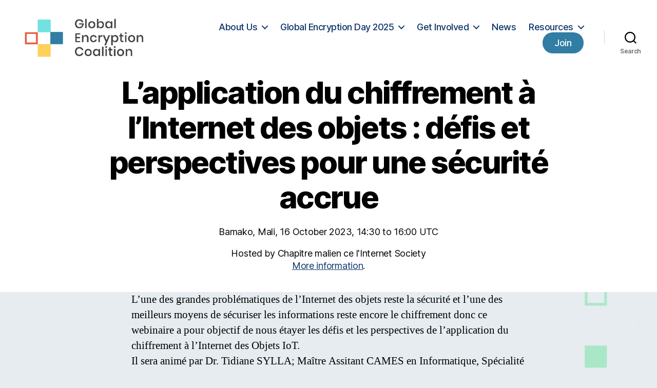

--- FILE ---
content_type: text/html; charset=UTF-8
request_url: https://www.globalencryption.org/2023/10/lapplication-du-chiffrement-a-linternet-des-objets-defis-et-perspectives-pour-une-securite-accrue/
body_size: 15261
content:
<!DOCTYPE html>

<html class="no-js" lang="en-US">

	<head>

		<meta charset="UTF-8">
		<meta name="viewport" content="width=device-width, initial-scale=1.0">

		<link rel="profile" href="https://gmpg.org/xfn/11">

		<meta name='robots' content='index, follow, max-image-preview:large, max-snippet:-1, max-video-preview:-1' />

	<!-- This site is optimized with the Yoast SEO plugin v26.6 - https://yoast.com/wordpress/plugins/seo/ -->
	<title>L&#039;application du chiffrement à l&#039;Internet des objets : défis et perspectives pour une sécurité accrue &#8211; Global Encryption Coalition</title>
	<link rel="canonical" href="https://www.globalencryption.org/2023/10/lapplication-du-chiffrement-a-linternet-des-objets-defis-et-perspectives-pour-une-securite-accrue/" />
	<meta property="og:locale" content="en_US" />
	<meta property="og:type" content="article" />
	<meta property="og:title" content="L&#039;application du chiffrement à l&#039;Internet des objets : défis et perspectives pour une sécurité accrue &#8211; Global Encryption Coalition" />
	<meta property="og:description" content="L&#8217;une des grandes problématiques de l&#8217;Internet des objets reste la sécurité et l&#8217;une des meilleurs moyens de sécuriser les informations reste encore le chiffrement donc ce webinaire a pour objectif de nous étayer les défis et les perspectives de l&#8217;application du chiffrement à l&#8217;Internet des Objets IoT. Il sera animé par Dr. Tidiane SYLLA; Maître [&hellip;]" />
	<meta property="og:url" content="https://www.globalencryption.org/2023/10/lapplication-du-chiffrement-a-linternet-des-objets-defis-et-perspectives-pour-une-securite-accrue/" />
	<meta property="og:site_name" content="Global Encryption Coalition" />
	<meta property="article:published_time" content="2023-10-13T12:35:17+00:00" />
	<meta property="article:modified_time" content="2023-10-13T12:37:24+00:00" />
	<meta property="og:image" content="https://www.globalencryption.org/wp-content/uploads/2023/10/webinaire6.png" />
	<meta property="og:image:width" content="1080" />
	<meta property="og:image:height" content="1080" />
	<meta property="og:image:type" content="image/png" />
	<meta name="author" content="Henri Wohlfarth" />
	<meta name="twitter:card" content="summary_large_image" />
	<meta name="twitter:label1" content="Written by" />
	<meta name="twitter:data1" content="Henri Wohlfarth" />
	<meta name="twitter:label2" content="Est. reading time" />
	<meta name="twitter:data2" content="1 minute" />
	<script type="application/ld+json" class="yoast-schema-graph">{"@context":"https://schema.org","@graph":[{"@type":"Article","@id":"https://www.globalencryption.org/2023/10/lapplication-du-chiffrement-a-linternet-des-objets-defis-et-perspectives-pour-une-securite-accrue/#article","isPartOf":{"@id":"https://www.globalencryption.org/2023/10/lapplication-du-chiffrement-a-linternet-des-objets-defis-et-perspectives-pour-une-securite-accrue/"},"author":{"name":"Henri Wohlfarth","@id":"https://www.globalencryption.org/#/schema/person/b31603610e7aee93b452bc6577b20f80"},"headline":"L&#8217;application du chiffrement à l&#8217;Internet des objets : défis et perspectives pour une sécurité accrue","datePublished":"2023-10-13T12:35:17+00:00","dateModified":"2023-10-13T12:37:24+00:00","mainEntityOfPage":{"@id":"https://www.globalencryption.org/2023/10/lapplication-du-chiffrement-a-linternet-des-objets-defis-et-perspectives-pour-une-securite-accrue/"},"wordCount":147,"publisher":{"@id":"https://www.globalencryption.org/#organization"},"image":{"@id":"https://www.globalencryption.org/2023/10/lapplication-du-chiffrement-a-linternet-des-objets-defis-et-perspectives-pour-une-securite-accrue/#primaryimage"},"thumbnailUrl":"https://www.globalencryption.org/wp-content/uploads/2023/10/webinaire6.png","keywords":["GED 2023"],"articleSection":["Events"],"inLanguage":"en-US"},{"@type":"WebPage","@id":"https://www.globalencryption.org/2023/10/lapplication-du-chiffrement-a-linternet-des-objets-defis-et-perspectives-pour-une-securite-accrue/","url":"https://www.globalencryption.org/2023/10/lapplication-du-chiffrement-a-linternet-des-objets-defis-et-perspectives-pour-une-securite-accrue/","name":"L'application du chiffrement à l'Internet des objets : défis et perspectives pour une sécurité accrue &#8211; Global Encryption Coalition","isPartOf":{"@id":"https://www.globalencryption.org/#website"},"primaryImageOfPage":{"@id":"https://www.globalencryption.org/2023/10/lapplication-du-chiffrement-a-linternet-des-objets-defis-et-perspectives-pour-une-securite-accrue/#primaryimage"},"image":{"@id":"https://www.globalencryption.org/2023/10/lapplication-du-chiffrement-a-linternet-des-objets-defis-et-perspectives-pour-une-securite-accrue/#primaryimage"},"thumbnailUrl":"https://www.globalencryption.org/wp-content/uploads/2023/10/webinaire6.png","datePublished":"2023-10-13T12:35:17+00:00","dateModified":"2023-10-13T12:37:24+00:00","breadcrumb":{"@id":"https://www.globalencryption.org/2023/10/lapplication-du-chiffrement-a-linternet-des-objets-defis-et-perspectives-pour-une-securite-accrue/#breadcrumb"},"inLanguage":"en-US","potentialAction":[{"@type":"ReadAction","target":["https://www.globalencryption.org/2023/10/lapplication-du-chiffrement-a-linternet-des-objets-defis-et-perspectives-pour-une-securite-accrue/"]}]},{"@type":"ImageObject","inLanguage":"en-US","@id":"https://www.globalencryption.org/2023/10/lapplication-du-chiffrement-a-linternet-des-objets-defis-et-perspectives-pour-une-securite-accrue/#primaryimage","url":"https://www.globalencryption.org/wp-content/uploads/2023/10/webinaire6.png","contentUrl":"https://www.globalencryption.org/wp-content/uploads/2023/10/webinaire6.png","width":1080,"height":1080},{"@type":"BreadcrumbList","@id":"https://www.globalencryption.org/2023/10/lapplication-du-chiffrement-a-linternet-des-objets-defis-et-perspectives-pour-une-securite-accrue/#breadcrumb","itemListElement":[{"@type":"ListItem","position":1,"name":"Home","item":"https://www.globalencryption.org/"},{"@type":"ListItem","position":2,"name":"L&#8217;application du chiffrement à l&#8217;Internet des objets : défis et perspectives pour une sécurité accrue"}]},{"@type":"WebSite","@id":"https://www.globalencryption.org/#website","url":"https://www.globalencryption.org/","name":"Global Encryption Coalition","description":"","publisher":{"@id":"https://www.globalencryption.org/#organization"},"potentialAction":[{"@type":"SearchAction","target":{"@type":"EntryPoint","urlTemplate":"https://www.globalencryption.org/?s={search_term_string}"},"query-input":{"@type":"PropertyValueSpecification","valueRequired":true,"valueName":"search_term_string"}}],"inLanguage":"en-US"},{"@type":"Organization","@id":"https://www.globalencryption.org/#organization","name":"Global Encryption Coalition","url":"https://www.globalencryption.org/","logo":{"@type":"ImageObject","inLanguage":"en-US","@id":"https://www.globalencryption.org/#/schema/logo/image/","url":"https://www.globalencryption.org/wp-content/uploads/2020/05/GEC-graphics-01.png","contentUrl":"https://www.globalencryption.org/wp-content/uploads/2020/05/GEC-graphics-01.png","width":757,"height":277,"caption":"Global Encryption Coalition"},"image":{"@id":"https://www.globalencryption.org/#/schema/logo/image/"}},{"@type":"Person","@id":"https://www.globalencryption.org/#/schema/person/b31603610e7aee93b452bc6577b20f80","name":"Henri Wohlfarth","url":"https://www.globalencryption.org/author/wohlfarth/"}]}</script>
	<!-- / Yoast SEO plugin. -->


<link rel="alternate" type="application/rss+xml" title="Global Encryption Coalition &raquo; Feed" href="https://www.globalencryption.org/feed/" />
<link rel="alternate" type="application/rss+xml" title="Global Encryption Coalition &raquo; Comments Feed" href="https://www.globalencryption.org/comments/feed/" />
<link rel="alternate" title="oEmbed (JSON)" type="application/json+oembed" href="https://www.globalencryption.org/wp-json/oembed/1.0/embed?url=https%3A%2F%2Fwww.globalencryption.org%2F2023%2F10%2Flapplication-du-chiffrement-a-linternet-des-objets-defis-et-perspectives-pour-une-securite-accrue%2F" />
<link rel="alternate" title="oEmbed (XML)" type="text/xml+oembed" href="https://www.globalencryption.org/wp-json/oembed/1.0/embed?url=https%3A%2F%2Fwww.globalencryption.org%2F2023%2F10%2Flapplication-du-chiffrement-a-linternet-des-objets-defis-et-perspectives-pour-une-securite-accrue%2F&#038;format=xml" />
<style id='wp-img-auto-sizes-contain-inline-css'>
img:is([sizes=auto i],[sizes^="auto," i]){contain-intrinsic-size:3000px 1500px}
/*# sourceURL=wp-img-auto-sizes-contain-inline-css */
</style>
<link rel='stylesheet' id='pt-cv-public-style-css' href='https://www.globalencryption.org/wp-content/plugins/content-views-query-and-display-post-page/public/assets/css/cv.css?ver=4.2.1' media='all' />
<link rel='stylesheet' id='pt-cv-public-pro-style-css' href='https://www.globalencryption.org/wp-content/plugins/pt-content-views-pro/public/assets/css/cvpro.min.css?ver=7.2.2' media='all' />
<style id='wp-emoji-styles-inline-css'>

	img.wp-smiley, img.emoji {
		display: inline !important;
		border: none !important;
		box-shadow: none !important;
		height: 1em !important;
		width: 1em !important;
		margin: 0 0.07em !important;
		vertical-align: -0.1em !important;
		background: none !important;
		padding: 0 !important;
	}
/*# sourceURL=wp-emoji-styles-inline-css */
</style>
<style id='wp-block-library-inline-css'>
:root{--wp-block-synced-color:#7a00df;--wp-block-synced-color--rgb:122,0,223;--wp-bound-block-color:var(--wp-block-synced-color);--wp-editor-canvas-background:#ddd;--wp-admin-theme-color:#007cba;--wp-admin-theme-color--rgb:0,124,186;--wp-admin-theme-color-darker-10:#006ba1;--wp-admin-theme-color-darker-10--rgb:0,107,160.5;--wp-admin-theme-color-darker-20:#005a87;--wp-admin-theme-color-darker-20--rgb:0,90,135;--wp-admin-border-width-focus:2px}@media (min-resolution:192dpi){:root{--wp-admin-border-width-focus:1.5px}}.wp-element-button{cursor:pointer}:root .has-very-light-gray-background-color{background-color:#eee}:root .has-very-dark-gray-background-color{background-color:#313131}:root .has-very-light-gray-color{color:#eee}:root .has-very-dark-gray-color{color:#313131}:root .has-vivid-green-cyan-to-vivid-cyan-blue-gradient-background{background:linear-gradient(135deg,#00d084,#0693e3)}:root .has-purple-crush-gradient-background{background:linear-gradient(135deg,#34e2e4,#4721fb 50%,#ab1dfe)}:root .has-hazy-dawn-gradient-background{background:linear-gradient(135deg,#faaca8,#dad0ec)}:root .has-subdued-olive-gradient-background{background:linear-gradient(135deg,#fafae1,#67a671)}:root .has-atomic-cream-gradient-background{background:linear-gradient(135deg,#fdd79a,#004a59)}:root .has-nightshade-gradient-background{background:linear-gradient(135deg,#330968,#31cdcf)}:root .has-midnight-gradient-background{background:linear-gradient(135deg,#020381,#2874fc)}:root{--wp--preset--font-size--normal:16px;--wp--preset--font-size--huge:42px}.has-regular-font-size{font-size:1em}.has-larger-font-size{font-size:2.625em}.has-normal-font-size{font-size:var(--wp--preset--font-size--normal)}.has-huge-font-size{font-size:var(--wp--preset--font-size--huge)}.has-text-align-center{text-align:center}.has-text-align-left{text-align:left}.has-text-align-right{text-align:right}.has-fit-text{white-space:nowrap!important}#end-resizable-editor-section{display:none}.aligncenter{clear:both}.items-justified-left{justify-content:flex-start}.items-justified-center{justify-content:center}.items-justified-right{justify-content:flex-end}.items-justified-space-between{justify-content:space-between}.screen-reader-text{border:0;clip-path:inset(50%);height:1px;margin:-1px;overflow:hidden;padding:0;position:absolute;width:1px;word-wrap:normal!important}.screen-reader-text:focus{background-color:#ddd;clip-path:none;color:#444;display:block;font-size:1em;height:auto;left:5px;line-height:normal;padding:15px 23px 14px;text-decoration:none;top:5px;width:auto;z-index:100000}html :where(.has-border-color){border-style:solid}html :where([style*=border-top-color]){border-top-style:solid}html :where([style*=border-right-color]){border-right-style:solid}html :where([style*=border-bottom-color]){border-bottom-style:solid}html :where([style*=border-left-color]){border-left-style:solid}html :where([style*=border-width]){border-style:solid}html :where([style*=border-top-width]){border-top-style:solid}html :where([style*=border-right-width]){border-right-style:solid}html :where([style*=border-bottom-width]){border-bottom-style:solid}html :where([style*=border-left-width]){border-left-style:solid}html :where(img[class*=wp-image-]){height:auto;max-width:100%}:where(figure){margin:0 0 1em}html :where(.is-position-sticky){--wp-admin--admin-bar--position-offset:var(--wp-admin--admin-bar--height,0px)}@media screen and (max-width:600px){html :where(.is-position-sticky){--wp-admin--admin-bar--position-offset:0px}}

/*# sourceURL=wp-block-library-inline-css */
</style><style id='global-styles-inline-css'>
:root{--wp--preset--aspect-ratio--square: 1;--wp--preset--aspect-ratio--4-3: 4/3;--wp--preset--aspect-ratio--3-4: 3/4;--wp--preset--aspect-ratio--3-2: 3/2;--wp--preset--aspect-ratio--2-3: 2/3;--wp--preset--aspect-ratio--16-9: 16/9;--wp--preset--aspect-ratio--9-16: 9/16;--wp--preset--color--black: #0c1c2e;--wp--preset--color--cyan-bluish-gray: #abb8c3;--wp--preset--color--white: #ffffff;--wp--preset--color--pale-pink: #f78da7;--wp--preset--color--vivid-red: #cf2e2e;--wp--preset--color--luminous-vivid-orange: #ff6900;--wp--preset--color--luminous-vivid-amber: #fcb900;--wp--preset--color--light-green-cyan: #7bdcb5;--wp--preset--color--vivid-green-cyan: #00d084;--wp--preset--color--pale-cyan-blue: #8ed1fc;--wp--preset--color--vivid-cyan-blue: #0693e3;--wp--preset--color--vivid-purple: #9b51e0;--wp--preset--color--antracite: #414141;--wp--preset--color--blue: #317da3;--wp--preset--color--red: #e95941;--wp--preset--color--yellow: #FED15A;--wp--preset--color--turqoise: #71e2df;--wp--preset--color--green: #aae7c7;--wp--preset--color--grey: #e6ecef;--wp--preset--gradient--vivid-cyan-blue-to-vivid-purple: linear-gradient(135deg,rgb(6,147,227) 0%,rgb(155,81,224) 100%);--wp--preset--gradient--light-green-cyan-to-vivid-green-cyan: linear-gradient(135deg,rgb(122,220,180) 0%,rgb(0,208,130) 100%);--wp--preset--gradient--luminous-vivid-amber-to-luminous-vivid-orange: linear-gradient(135deg,rgb(252,185,0) 0%,rgb(255,105,0) 100%);--wp--preset--gradient--luminous-vivid-orange-to-vivid-red: linear-gradient(135deg,rgb(255,105,0) 0%,rgb(207,46,46) 100%);--wp--preset--gradient--very-light-gray-to-cyan-bluish-gray: linear-gradient(135deg,rgb(238,238,238) 0%,rgb(169,184,195) 100%);--wp--preset--gradient--cool-to-warm-spectrum: linear-gradient(135deg,rgb(74,234,220) 0%,rgb(151,120,209) 20%,rgb(207,42,186) 40%,rgb(238,44,130) 60%,rgb(251,105,98) 80%,rgb(254,248,76) 100%);--wp--preset--gradient--blush-light-purple: linear-gradient(135deg,rgb(255,206,236) 0%,rgb(152,150,240) 100%);--wp--preset--gradient--blush-bordeaux: linear-gradient(135deg,rgb(254,205,165) 0%,rgb(254,45,45) 50%,rgb(107,0,62) 100%);--wp--preset--gradient--luminous-dusk: linear-gradient(135deg,rgb(255,203,112) 0%,rgb(199,81,192) 50%,rgb(65,88,208) 100%);--wp--preset--gradient--pale-ocean: linear-gradient(135deg,rgb(255,245,203) 0%,rgb(182,227,212) 50%,rgb(51,167,181) 100%);--wp--preset--gradient--electric-grass: linear-gradient(135deg,rgb(202,248,128) 0%,rgb(113,206,126) 100%);--wp--preset--gradient--midnight: linear-gradient(135deg,rgb(2,3,129) 0%,rgb(40,116,252) 100%);--wp--preset--font-size--small: 18px;--wp--preset--font-size--medium: 20px;--wp--preset--font-size--large: 26.25px;--wp--preset--font-size--x-large: 42px;--wp--preset--font-size--normal: 21px;--wp--preset--font-size--larger: 32px;--wp--preset--spacing--20: 0.44rem;--wp--preset--spacing--30: 0.67rem;--wp--preset--spacing--40: 1rem;--wp--preset--spacing--50: 1.5rem;--wp--preset--spacing--60: 2.25rem;--wp--preset--spacing--70: 3.38rem;--wp--preset--spacing--80: 5.06rem;--wp--preset--shadow--natural: 6px 6px 9px rgba(0, 0, 0, 0.2);--wp--preset--shadow--deep: 12px 12px 50px rgba(0, 0, 0, 0.4);--wp--preset--shadow--sharp: 6px 6px 0px rgba(0, 0, 0, 0.2);--wp--preset--shadow--outlined: 6px 6px 0px -3px rgb(255, 255, 255), 6px 6px rgb(0, 0, 0);--wp--preset--shadow--crisp: 6px 6px 0px rgb(0, 0, 0);}:where(.is-layout-flex){gap: 0.5em;}:where(.is-layout-grid){gap: 0.5em;}body .is-layout-flex{display: flex;}.is-layout-flex{flex-wrap: wrap;align-items: center;}.is-layout-flex > :is(*, div){margin: 0;}body .is-layout-grid{display: grid;}.is-layout-grid > :is(*, div){margin: 0;}:where(.wp-block-columns.is-layout-flex){gap: 2em;}:where(.wp-block-columns.is-layout-grid){gap: 2em;}:where(.wp-block-post-template.is-layout-flex){gap: 1.25em;}:where(.wp-block-post-template.is-layout-grid){gap: 1.25em;}.has-black-color{color: var(--wp--preset--color--black) !important;}.has-cyan-bluish-gray-color{color: var(--wp--preset--color--cyan-bluish-gray) !important;}.has-white-color{color: var(--wp--preset--color--white) !important;}.has-pale-pink-color{color: var(--wp--preset--color--pale-pink) !important;}.has-vivid-red-color{color: var(--wp--preset--color--vivid-red) !important;}.has-luminous-vivid-orange-color{color: var(--wp--preset--color--luminous-vivid-orange) !important;}.has-luminous-vivid-amber-color{color: var(--wp--preset--color--luminous-vivid-amber) !important;}.has-light-green-cyan-color{color: var(--wp--preset--color--light-green-cyan) !important;}.has-vivid-green-cyan-color{color: var(--wp--preset--color--vivid-green-cyan) !important;}.has-pale-cyan-blue-color{color: var(--wp--preset--color--pale-cyan-blue) !important;}.has-vivid-cyan-blue-color{color: var(--wp--preset--color--vivid-cyan-blue) !important;}.has-vivid-purple-color{color: var(--wp--preset--color--vivid-purple) !important;}.has-black-background-color{background-color: var(--wp--preset--color--black) !important;}.has-cyan-bluish-gray-background-color{background-color: var(--wp--preset--color--cyan-bluish-gray) !important;}.has-white-background-color{background-color: var(--wp--preset--color--white) !important;}.has-pale-pink-background-color{background-color: var(--wp--preset--color--pale-pink) !important;}.has-vivid-red-background-color{background-color: var(--wp--preset--color--vivid-red) !important;}.has-luminous-vivid-orange-background-color{background-color: var(--wp--preset--color--luminous-vivid-orange) !important;}.has-luminous-vivid-amber-background-color{background-color: var(--wp--preset--color--luminous-vivid-amber) !important;}.has-light-green-cyan-background-color{background-color: var(--wp--preset--color--light-green-cyan) !important;}.has-vivid-green-cyan-background-color{background-color: var(--wp--preset--color--vivid-green-cyan) !important;}.has-pale-cyan-blue-background-color{background-color: var(--wp--preset--color--pale-cyan-blue) !important;}.has-vivid-cyan-blue-background-color{background-color: var(--wp--preset--color--vivid-cyan-blue) !important;}.has-vivid-purple-background-color{background-color: var(--wp--preset--color--vivid-purple) !important;}.has-black-border-color{border-color: var(--wp--preset--color--black) !important;}.has-cyan-bluish-gray-border-color{border-color: var(--wp--preset--color--cyan-bluish-gray) !important;}.has-white-border-color{border-color: var(--wp--preset--color--white) !important;}.has-pale-pink-border-color{border-color: var(--wp--preset--color--pale-pink) !important;}.has-vivid-red-border-color{border-color: var(--wp--preset--color--vivid-red) !important;}.has-luminous-vivid-orange-border-color{border-color: var(--wp--preset--color--luminous-vivid-orange) !important;}.has-luminous-vivid-amber-border-color{border-color: var(--wp--preset--color--luminous-vivid-amber) !important;}.has-light-green-cyan-border-color{border-color: var(--wp--preset--color--light-green-cyan) !important;}.has-vivid-green-cyan-border-color{border-color: var(--wp--preset--color--vivid-green-cyan) !important;}.has-pale-cyan-blue-border-color{border-color: var(--wp--preset--color--pale-cyan-blue) !important;}.has-vivid-cyan-blue-border-color{border-color: var(--wp--preset--color--vivid-cyan-blue) !important;}.has-vivid-purple-border-color{border-color: var(--wp--preset--color--vivid-purple) !important;}.has-vivid-cyan-blue-to-vivid-purple-gradient-background{background: var(--wp--preset--gradient--vivid-cyan-blue-to-vivid-purple) !important;}.has-light-green-cyan-to-vivid-green-cyan-gradient-background{background: var(--wp--preset--gradient--light-green-cyan-to-vivid-green-cyan) !important;}.has-luminous-vivid-amber-to-luminous-vivid-orange-gradient-background{background: var(--wp--preset--gradient--luminous-vivid-amber-to-luminous-vivid-orange) !important;}.has-luminous-vivid-orange-to-vivid-red-gradient-background{background: var(--wp--preset--gradient--luminous-vivid-orange-to-vivid-red) !important;}.has-very-light-gray-to-cyan-bluish-gray-gradient-background{background: var(--wp--preset--gradient--very-light-gray-to-cyan-bluish-gray) !important;}.has-cool-to-warm-spectrum-gradient-background{background: var(--wp--preset--gradient--cool-to-warm-spectrum) !important;}.has-blush-light-purple-gradient-background{background: var(--wp--preset--gradient--blush-light-purple) !important;}.has-blush-bordeaux-gradient-background{background: var(--wp--preset--gradient--blush-bordeaux) !important;}.has-luminous-dusk-gradient-background{background: var(--wp--preset--gradient--luminous-dusk) !important;}.has-pale-ocean-gradient-background{background: var(--wp--preset--gradient--pale-ocean) !important;}.has-electric-grass-gradient-background{background: var(--wp--preset--gradient--electric-grass) !important;}.has-midnight-gradient-background{background: var(--wp--preset--gradient--midnight) !important;}.has-small-font-size{font-size: var(--wp--preset--font-size--small) !important;}.has-medium-font-size{font-size: var(--wp--preset--font-size--medium) !important;}.has-large-font-size{font-size: var(--wp--preset--font-size--large) !important;}.has-x-large-font-size{font-size: var(--wp--preset--font-size--x-large) !important;}
/*# sourceURL=global-styles-inline-css */
</style>

<style id='classic-theme-styles-inline-css'>
/*! This file is auto-generated */
.wp-block-button__link{color:#fff;background-color:#32373c;border-radius:9999px;box-shadow:none;text-decoration:none;padding:calc(.667em + 2px) calc(1.333em + 2px);font-size:1.125em}.wp-block-file__button{background:#32373c;color:#fff;text-decoration:none}
/*# sourceURL=/wp-includes/css/classic-themes.min.css */
</style>
<link rel='stylesheet' id='parent-style-css' href='https://www.globalencryption.org/wp-content/themes/twentytwenty/style.css?ver=6.9' media='all' />
<link rel='stylesheet' id='child-style-css' href='https://www.globalencryption.org/wp-content/themes/twentytwenty-child/style.css?ver=6.9' media='all' />
<link rel='stylesheet' id='twentytwenty-style-css' href='https://www.globalencryption.org/wp-content/themes/twentytwenty-child/style.css?ver=6.9' media='all' />
<style id='twentytwenty-style-inline-css'>
.color-accent,.color-accent-hover:hover,.color-accent-hover:focus,:root .has-accent-color,.has-drop-cap:not(:focus):first-letter,.wp-block-button.is-style-outline,a { color: #cf1a4b; }blockquote,.border-color-accent,.border-color-accent-hover:hover,.border-color-accent-hover:focus { border-color: #cf1a4b; }button,.button,.faux-button,.wp-block-button__link,.wp-block-file .wp-block-file__button,input[type="button"],input[type="reset"],input[type="submit"],.bg-accent,.bg-accent-hover:hover,.bg-accent-hover:focus,:root .has-accent-background-color,.comment-reply-link { background-color: #cf1a4b; }.fill-children-accent,.fill-children-accent * { fill: #cf1a4b; }:root .has-background-color,button,.button,.faux-button,.wp-block-button__link,.wp-block-file__button,input[type="button"],input[type="reset"],input[type="submit"],.wp-block-button,.comment-reply-link,.has-background.has-primary-background-color:not(.has-text-color),.has-background.has-primary-background-color *:not(.has-text-color),.has-background.has-accent-background-color:not(.has-text-color),.has-background.has-accent-background-color *:not(.has-text-color) { color: #e6ecef; }:root .has-background-background-color { background-color: #e6ecef; }body,.entry-title a,:root .has-primary-color { color: #000000; }:root .has-primary-background-color { background-color: #000000; }cite,figcaption,.wp-caption-text,.post-meta,.entry-content .wp-block-archives li,.entry-content .wp-block-categories li,.entry-content .wp-block-latest-posts li,.wp-block-latest-comments__comment-date,.wp-block-latest-posts__post-date,.wp-block-embed figcaption,.wp-block-image figcaption,.wp-block-pullquote cite,.comment-metadata,.comment-respond .comment-notes,.comment-respond .logged-in-as,.pagination .dots,.entry-content hr:not(.has-background),hr.styled-separator,:root .has-secondary-color { color: #5d6574; }:root .has-secondary-background-color { background-color: #5d6574; }pre,fieldset,input,textarea,table,table *,hr { border-color: #c0ccd7; }caption,code,code,kbd,samp,.wp-block-table.is-style-stripes tbody tr:nth-child(odd),:root .has-subtle-background-background-color { background-color: #c0ccd7; }.wp-block-table.is-style-stripes { border-bottom-color: #c0ccd7; }.wp-block-latest-posts.is-grid li { border-top-color: #c0ccd7; }:root .has-subtle-background-color { color: #c0ccd7; }body:not(.overlay-header) .primary-menu > li > a,body:not(.overlay-header) .primary-menu > li > .icon,.modal-menu a,.footer-menu a, .footer-widgets a:where(:not(.wp-block-button__link)),#site-footer .wp-block-button.is-style-outline,.wp-block-pullquote:before,.singular:not(.overlay-header) .entry-header a,.archive-header a,.header-footer-group .color-accent,.header-footer-group .color-accent-hover:hover { color: #cd2653; }.social-icons a,#site-footer button:not(.toggle),#site-footer .button,#site-footer .faux-button,#site-footer .wp-block-button__link,#site-footer .wp-block-file__button,#site-footer input[type="button"],#site-footer input[type="reset"],#site-footer input[type="submit"] { background-color: #cd2653; }.header-footer-group,body:not(.overlay-header) #site-header .toggle,.menu-modal .toggle { color: #000000; }body:not(.overlay-header) .primary-menu ul { background-color: #000000; }body:not(.overlay-header) .primary-menu > li > ul:after { border-bottom-color: #000000; }body:not(.overlay-header) .primary-menu ul ul:after { border-left-color: #000000; }.site-description,body:not(.overlay-header) .toggle-inner .toggle-text,.widget .post-date,.widget .rss-date,.widget_archive li,.widget_categories li,.widget cite,.widget_pages li,.widget_meta li,.widget_nav_menu li,.powered-by-wordpress,.footer-credits .privacy-policy,.to-the-top,.singular .entry-header .post-meta,.singular:not(.overlay-header) .entry-header .post-meta a { color: #6d6d6d; }.header-footer-group pre,.header-footer-group fieldset,.header-footer-group input,.header-footer-group textarea,.header-footer-group table,.header-footer-group table *,.footer-nav-widgets-wrapper,#site-footer,.menu-modal nav *,.footer-widgets-outer-wrapper,.footer-top { border-color: #dcd7ca; }.header-footer-group table caption,body:not(.overlay-header) .header-inner .toggle-wrapper::before { background-color: #dcd7ca; }
/*# sourceURL=twentytwenty-style-inline-css */
</style>
<link rel='stylesheet' id='twentytwenty-fonts-css' href='https://www.globalencryption.org/wp-content/themes/twentytwenty/assets/css/font-inter.css?ver=6.9' media='all' />
<link rel='stylesheet' id='twentytwenty-print-style-css' href='https://www.globalencryption.org/wp-content/themes/twentytwenty/print.css?ver=6.9' media='print' />
<script src="https://www.globalencryption.org/wp-includes/js/jquery/jquery.min.js?ver=3.7.1" id="jquery-core-js"></script>
<script src="https://www.globalencryption.org/wp-includes/js/jquery/jquery-migrate.min.js?ver=3.4.1" id="jquery-migrate-js"></script>
<script src="https://www.globalencryption.org/wp-content/themes/twentytwenty/assets/js/index.js?ver=6.9" id="twentytwenty-js-js" defer data-wp-strategy="defer"></script>
<link rel="https://api.w.org/" href="https://www.globalencryption.org/wp-json/" /><link rel="alternate" title="JSON" type="application/json" href="https://www.globalencryption.org/wp-json/wp/v2/posts/4145" /><link rel="EditURI" type="application/rsd+xml" title="RSD" href="https://www.globalencryption.org/xmlrpc.php?rsd" />
<meta name="generator" content="WordPress 6.9" />
<link rel='shortlink' href='https://www.globalencryption.org/?p=4145' />

		<!-- GA Google Analytics @ https://m0n.co/ga -->
		<script async src="https://www.googletagmanager.com/gtag/js?id=UA-1978561-35"></script>
		<script>
			window.dataLayer = window.dataLayer || [];
			function gtag(){dataLayer.push(arguments);}
			gtag('js', new Date());
			gtag('config', 'UA-1978561-35');
		</script>

	<script async src="https://www.googletagmanager.com/gtag/js?id=G-YD08MLDHFP"></script> 
<script> 
    window.dataLayer = window.dataLayer || []; 
    function gtag(){dataLayer.push(arguments);} 
    gtag('js', new Date()); 
    gtag('config', 'G-YD08MLDHFP');
</script>
<script src='https://actionnetwork.org/widgets/v5/petition/joint-letter-in-response-to-australian-esafety-proposed-industry-standards-2?format=js&source=widget'></script>
<script src='https://actionnetwork.org/widgets/v5/petition/global-encryption-coalition-joint-statement-on-the-dangers-of-the-may-2024-council-of-the-eu-compromise-proposal-on-eu-csam?format=js&source=widget'></script>
    <script id="cookieyes" type="text/javascript" src="https://cdn-cookieyes.com/client_data/8edb4db5c3d52ff70e314455/script.js"></script>
<script>
document.documentElement.className = document.documentElement.className.replace( 'no-js', 'js' );
//# sourceURL=twentytwenty_no_js_class
</script>
<style id="custom-background-css">
body.custom-background { background-color: #e6ecef; background-image: url("https://www.globalencryption.org/wp-content/uploads/2021/08/viber_image_2021-08-16_12-40-44-998-e1629111193456.png"); background-position: left top; background-size: cover; background-repeat: no-repeat; background-attachment: fixed; }
</style>
	<link rel="icon" href="https://www.globalencryption.org/wp-content/uploads/2020/05/cropped-GEC-graphics-01-32x32.png" sizes="32x32" />
<link rel="icon" href="https://www.globalencryption.org/wp-content/uploads/2020/05/cropped-GEC-graphics-01-192x192.png" sizes="192x192" />
<link rel="apple-touch-icon" href="https://www.globalencryption.org/wp-content/uploads/2020/05/cropped-GEC-graphics-01-180x180.png" />
<meta name="msapplication-TileImage" content="https://www.globalencryption.org/wp-content/uploads/2020/05/cropped-GEC-graphics-01-270x270.png" />
			<style type="text/css" id="pt-cv-custom-style-ed04e731r5">.cvp-live-submit {
    display: none !important;
}
.cvp-live-reset {
    display: none !important;
}</style>
					<style id="wp-custom-css">
			.footer-credits .powered-by-wordpress {
	display: none;
}
.social-icons a {color:#FFFFFF;}
#menu-footer-menu {
	text-align: right;
}
#menu-footer-menu li a {
	font-weight: normal;
	font-size: 1.8rem;
}
.color-accent, .color-accent-hover:hover, .color-accent-hover:focus, :root .has-accent-color, .has-drop-cap:not(:focus)::first-letter, .wp-block-button.is-style-outline, a {color: #0F356C;
}
body:not(.overlay-header) .primary-menu > li > a, body:not(.overlay-header) .primary-menu > li > .icon, .modal-menu a, .footer-menu a, .footer-widgets a, #site-footer .wp-block-button.is-style-outline, .wp-block-pullquote::before, .singular:not(.overlay-header) .entry-header a, .archive-header a, .header-footer-group .color-accent, .header-footer-group .color-accent-hover:hover {
	color: #0F356C;
}
.social-icons a, #site-footer button:not(.toggle), #site-footer .button, #site-footer .faux-button, #site-footer .wp-block-button__link, #site-footer .wp-block-file__button, #site-footer input[type="button"], #site-footer input[type="reset"], #site-footer input[type="submit"] {
	background-color: #0F356C;
	color: white;
}		</style>
		
	</head>

	<body class="wp-singular post-template post-template-templates post-template-template-event post-template-templatestemplate-event-php single single-post postid-4145 single-format-standard custom-background wp-custom-logo wp-embed-responsive wp-theme-twentytwenty wp-child-theme-twentytwenty-child singular enable-search-modal has-post-thumbnail has-single-pagination showing-comments hide-avatars template-event footer-top-visible">

		<a class="skip-link screen-reader-text" href="#site-content">Skip to the content</a>
		<header id="site-header" class="header-footer-group">

			<div class="header-inner section-inner">

				<div class="header-titles-wrapper">

					
						<button class="toggle search-toggle mobile-search-toggle" data-toggle-target=".search-modal" data-toggle-body-class="showing-search-modal" data-set-focus=".search-modal .search-field" aria-expanded="false">
							<span class="toggle-inner">
								<span class="toggle-icon">
									<svg class="svg-icon" aria-hidden="true" role="img" focusable="false" xmlns="http://www.w3.org/2000/svg" width="23" height="23" viewBox="0 0 23 23"><path d="M38.710696,48.0601792 L43,52.3494831 L41.3494831,54 L37.0601792,49.710696 C35.2632422,51.1481185 32.9839107,52.0076499 30.5038249,52.0076499 C24.7027226,52.0076499 20,47.3049272 20,41.5038249 C20,35.7027226 24.7027226,31 30.5038249,31 C36.3049272,31 41.0076499,35.7027226 41.0076499,41.5038249 C41.0076499,43.9839107 40.1481185,46.2632422 38.710696,48.0601792 Z M36.3875844,47.1716785 C37.8030221,45.7026647 38.6734666,43.7048964 38.6734666,41.5038249 C38.6734666,36.9918565 35.0157934,33.3341833 30.5038249,33.3341833 C25.9918565,33.3341833 22.3341833,36.9918565 22.3341833,41.5038249 C22.3341833,46.0157934 25.9918565,49.6734666 30.5038249,49.6734666 C32.7048964,49.6734666 34.7026647,48.8030221 36.1716785,47.3875844 C36.2023931,47.347638 36.2360451,47.3092237 36.2726343,47.2726343 C36.3092237,47.2360451 36.347638,47.2023931 36.3875844,47.1716785 Z" transform="translate(-20 -31)" /></svg>								</span>
								<span class="toggle-text">Search</span>
							</span>
						</button><!-- .search-toggle -->

					
					<div class="header-titles">

						<div class="site-logo faux-heading"><a href="https://www.globalencryption.org/" class="custom-logo-link" rel="home"><img width="757" height="277" src="https://www.globalencryption.org/wp-content/uploads/2020/05/GEC-graphics-01.png" class="custom-logo" alt="Global Encryption Coalition logo" decoding="async" fetchpriority="high" srcset="https://www.globalencryption.org/wp-content/uploads/2020/05/GEC-graphics-01.png 757w, https://www.globalencryption.org/wp-content/uploads/2020/05/GEC-graphics-01-300x110.png 300w" sizes="(max-width: 757px) 100vw, 757px" /></a><span class="screen-reader-text">Global Encryption Coalition</span></div>
					</div><!-- .header-titles -->

					<button class="toggle nav-toggle mobile-nav-toggle" data-toggle-target=".menu-modal"  data-toggle-body-class="showing-menu-modal" aria-expanded="false" data-set-focus=".close-nav-toggle">
						<span class="toggle-inner">
							<span class="toggle-icon">
								<svg class="svg-icon" aria-hidden="true" role="img" focusable="false" xmlns="http://www.w3.org/2000/svg" width="26" height="7" viewBox="0 0 26 7"><path fill-rule="evenodd" d="M332.5,45 C330.567003,45 329,43.4329966 329,41.5 C329,39.5670034 330.567003,38 332.5,38 C334.432997,38 336,39.5670034 336,41.5 C336,43.4329966 334.432997,45 332.5,45 Z M342,45 C340.067003,45 338.5,43.4329966 338.5,41.5 C338.5,39.5670034 340.067003,38 342,38 C343.932997,38 345.5,39.5670034 345.5,41.5 C345.5,43.4329966 343.932997,45 342,45 Z M351.5,45 C349.567003,45 348,43.4329966 348,41.5 C348,39.5670034 349.567003,38 351.5,38 C353.432997,38 355,39.5670034 355,41.5 C355,43.4329966 353.432997,45 351.5,45 Z" transform="translate(-329 -38)" /></svg>							</span>
							<span class="toggle-text">Menu</span>
						</span>
					</button><!-- .nav-toggle -->

				</div><!-- .header-titles-wrapper -->

				<div class="header-navigation-wrapper">

					
							<nav class="primary-menu-wrapper" aria-label="Horizontal">

								<ul class="primary-menu reset-list-style">

								<li id="menu-item-17" class="menu-item menu-item-type-post_type menu-item-object-page menu-item-has-children menu-item-17"><a href="https://www.globalencryption.org/about/">About Us</a><span class="icon"></span>
<ul class="sub-menu">
	<li id="menu-item-60" class="menu-item menu-item-type-post_type menu-item-object-page menu-item-60"><a href="https://www.globalencryption.org/about/members/">Our Members</a></li>
	<li id="menu-item-704" class="menu-item menu-item-type-post_type menu-item-object-page menu-item-704"><a href="https://www.globalencryption.org/about/working-groups/">Working Groups</a></li>
	<li id="menu-item-703" class="menu-item menu-item-type-post_type menu-item-object-page menu-item-703"><a href="https://www.globalencryption.org/about/friends/">Friends of the Coalition</a></li>
</ul>
</li>
<li id="menu-item-5923" class="menu-item menu-item-type-post_type menu-item-object-post menu-item-has-children menu-item-5923"><a href="https://www.globalencryption.org/2025/07/global-encryption-day-2025/">Global Encryption Day 2025</a><span class="icon"></span>
<ul class="sub-menu">
	<li id="menu-item-6282" class="menu-item menu-item-type-post_type menu-item-object-page menu-item-6282"><a href="https://www.globalencryption.org/events/ged/ged-2025/event-registration/">Organize an Event</a></li>
	<li id="menu-item-6281" class="menu-item menu-item-type-post_type menu-item-object-page menu-item-6281"><a href="https://www.globalencryption.org/events/ged/ged-2025/events/">Join an Event</a></li>
	<li id="menu-item-6591" class="menu-item menu-item-type-post_type menu-item-object-page menu-item-6591"><a href="https://www.globalencryption.org/events/ged/ged-2025/social-toolkit/">Use the Social Toolkit</a></li>
	<li id="menu-item-4178" class="menu-item menu-item-type-post_type menu-item-object-page menu-item-4178"><a href="https://www.globalencryption.org/events/ged/campaign-in-a-box/">Campaign for Encryption</a></li>
	<li id="menu-item-6338" class="menu-item menu-item-type-post_type menu-item-object-page menu-item-6338"><a href="https://www.globalencryption.org/events/ged/">Learn about Global Encryption Day</a></li>
</ul>
</li>
<li id="menu-item-1984" class="menu-item menu-item-type-post_type menu-item-object-page menu-item-has-children menu-item-1984"><a href="https://www.globalencryption.org/get-involved/">Get Involved</a><span class="icon"></span>
<ul class="sub-menu">
	<li id="menu-item-3745" class="menu-item menu-item-type-custom menu-item-object-custom menu-item-3745"><a href="https://www.globalencryption.org/events/">Attend an Event</a></li>
	<li id="menu-item-2006" class="menu-item menu-item-type-post_type menu-item-object-page menu-item-2006"><a href="https://www.globalencryption.org/get-involved/tell-your-story/">Tell Us Your Encryption Story</a></li>
</ul>
</li>
<li id="menu-item-18" class="menu-item menu-item-type-post_type menu-item-object-page menu-item-18"><a href="https://www.globalencryption.org/blog/">News</a></li>
<li id="menu-item-1985" class="menu-item menu-item-type-post_type menu-item-object-page menu-item-has-children menu-item-1985"><a href="https://www.globalencryption.org/resources/">Resources</a><span class="icon"></span>
<ul class="sub-menu">
	<li id="menu-item-5400" class="menu-item menu-item-type-post_type menu-item-object-page menu-item-5400"><a href="https://www.globalencryption.org/parents-guide-to-encryption/">Parents’ Guide to Encryption</a></li>
</ul>
</li>
<li id="menu-item-708" class="menu-item menu-item-type-post_type menu-item-object-page menu-item-708"><a href="https://www.globalencryption.org/join/">Join</a></li>

								</ul>

							</nav><!-- .primary-menu-wrapper -->

						
						<div class="header-toggles hide-no-js">

						
							<div class="toggle-wrapper search-toggle-wrapper">

								<button class="toggle search-toggle desktop-search-toggle" data-toggle-target=".search-modal" data-toggle-body-class="showing-search-modal" data-set-focus=".search-modal .search-field" aria-expanded="false">
									<span class="toggle-inner">
										<svg class="svg-icon" aria-hidden="true" role="img" focusable="false" xmlns="http://www.w3.org/2000/svg" width="23" height="23" viewBox="0 0 23 23"><path d="M38.710696,48.0601792 L43,52.3494831 L41.3494831,54 L37.0601792,49.710696 C35.2632422,51.1481185 32.9839107,52.0076499 30.5038249,52.0076499 C24.7027226,52.0076499 20,47.3049272 20,41.5038249 C20,35.7027226 24.7027226,31 30.5038249,31 C36.3049272,31 41.0076499,35.7027226 41.0076499,41.5038249 C41.0076499,43.9839107 40.1481185,46.2632422 38.710696,48.0601792 Z M36.3875844,47.1716785 C37.8030221,45.7026647 38.6734666,43.7048964 38.6734666,41.5038249 C38.6734666,36.9918565 35.0157934,33.3341833 30.5038249,33.3341833 C25.9918565,33.3341833 22.3341833,36.9918565 22.3341833,41.5038249 C22.3341833,46.0157934 25.9918565,49.6734666 30.5038249,49.6734666 C32.7048964,49.6734666 34.7026647,48.8030221 36.1716785,47.3875844 C36.2023931,47.347638 36.2360451,47.3092237 36.2726343,47.2726343 C36.3092237,47.2360451 36.347638,47.2023931 36.3875844,47.1716785 Z" transform="translate(-20 -31)" /></svg>										<span class="toggle-text">Search</span>
									</span>
								</button><!-- .search-toggle -->

							</div>

							
						</div><!-- .header-toggles -->
						
				</div><!-- .header-navigation-wrapper -->

			</div><!-- .header-inner -->

			<div class="search-modal cover-modal header-footer-group" data-modal-target-string=".search-modal" role="dialog" aria-modal="true" aria-label="Search">

	<div class="search-modal-inner modal-inner">

		<div class="section-inner">

			<form role="search" aria-label="Search for:" method="get" class="search-form" action="https://www.globalencryption.org/">
	<label for="search-form-1">
		<span class="screen-reader-text">
			Search for:		</span>
		<input type="search" id="search-form-1" class="search-field" placeholder="Search &hellip;" value="" name="s" />
	</label>
	<input type="submit" class="search-submit" value="Search" />
</form>

			<button class="toggle search-untoggle close-search-toggle fill-children-current-color" data-toggle-target=".search-modal" data-toggle-body-class="showing-search-modal" data-set-focus=".search-modal .search-field">
				<span class="screen-reader-text">
					Close search				</span>
				<svg class="svg-icon" aria-hidden="true" role="img" focusable="false" xmlns="http://www.w3.org/2000/svg" width="16" height="16" viewBox="0 0 16 16"><polygon fill="" fill-rule="evenodd" points="6.852 7.649 .399 1.195 1.445 .149 7.899 6.602 14.352 .149 15.399 1.195 8.945 7.649 15.399 14.102 14.352 15.149 7.899 8.695 1.445 15.149 .399 14.102" /></svg>			</button><!-- .search-toggle -->

		</div><!-- .section-inner -->

	</div><!-- .search-modal-inner -->

</div><!-- .menu-modal -->

		</header><!-- #site-header -->

		
<div class="menu-modal cover-modal header-footer-group" data-modal-target-string=".menu-modal">

	<div class="menu-modal-inner modal-inner">

		<div class="menu-wrapper section-inner">

			<div class="menu-top">

				<button class="toggle close-nav-toggle fill-children-current-color" data-toggle-target=".menu-modal" data-toggle-body-class="showing-menu-modal" data-set-focus=".menu-modal">
					<span class="toggle-text">Close Menu</span>
					<svg class="svg-icon" aria-hidden="true" role="img" focusable="false" xmlns="http://www.w3.org/2000/svg" width="16" height="16" viewBox="0 0 16 16"><polygon fill="" fill-rule="evenodd" points="6.852 7.649 .399 1.195 1.445 .149 7.899 6.602 14.352 .149 15.399 1.195 8.945 7.649 15.399 14.102 14.352 15.149 7.899 8.695 1.445 15.149 .399 14.102" /></svg>				</button><!-- .nav-toggle -->

				
					<nav class="mobile-menu" aria-label="Mobile">

						<ul class="modal-menu reset-list-style">

						<li id="menu-item-21" class="menu-item menu-item-type-post_type menu-item-object-page menu-item-has-children menu-item-21"><div class="ancestor-wrapper"><a href="https://www.globalencryption.org/about/">About</a><button class="toggle sub-menu-toggle fill-children-current-color" data-toggle-target=".menu-modal .menu-item-21 > .sub-menu" data-toggle-type="slidetoggle" data-toggle-duration="250" aria-expanded="false"><span class="screen-reader-text">Show sub menu</span><svg class="svg-icon" aria-hidden="true" role="img" focusable="false" xmlns="http://www.w3.org/2000/svg" width="20" height="12" viewBox="0 0 20 12"><polygon fill="" fill-rule="evenodd" points="1319.899 365.778 1327.678 358 1329.799 360.121 1319.899 370.021 1310 360.121 1312.121 358" transform="translate(-1310 -358)" /></svg></button></div><!-- .ancestor-wrapper -->
<ul class="sub-menu">
	<li id="menu-item-731" class="menu-item menu-item-type-post_type menu-item-object-page menu-item-731"><div class="ancestor-wrapper"><a href="https://www.globalencryption.org/about/members/">Our Members</a></div><!-- .ancestor-wrapper --></li>
	<li id="menu-item-730" class="menu-item menu-item-type-post_type menu-item-object-page menu-item-730"><div class="ancestor-wrapper"><a href="https://www.globalencryption.org/about/working-groups/">Working Groups</a></div><!-- .ancestor-wrapper --></li>
	<li id="menu-item-729" class="menu-item menu-item-type-post_type menu-item-object-page menu-item-729"><div class="ancestor-wrapper"><a href="https://www.globalencryption.org/about/friends/">Friends of the Coalition</a></div><!-- .ancestor-wrapper --></li>
</ul>
</li>
<li id="menu-item-5926" class="menu-item menu-item-type-post_type menu-item-object-post menu-item-has-children menu-item-5926"><div class="ancestor-wrapper"><a href="https://www.globalencryption.org/2025/07/global-encryption-day-2025/">Global Encryption Day 2025</a><button class="toggle sub-menu-toggle fill-children-current-color" data-toggle-target=".menu-modal .menu-item-5926 > .sub-menu" data-toggle-type="slidetoggle" data-toggle-duration="250" aria-expanded="false"><span class="screen-reader-text">Show sub menu</span><svg class="svg-icon" aria-hidden="true" role="img" focusable="false" xmlns="http://www.w3.org/2000/svg" width="20" height="12" viewBox="0 0 20 12"><polygon fill="" fill-rule="evenodd" points="1319.899 365.778 1327.678 358 1329.799 360.121 1319.899 370.021 1310 360.121 1312.121 358" transform="translate(-1310 -358)" /></svg></button></div><!-- .ancestor-wrapper -->
<ul class="sub-menu">
	<li id="menu-item-5925" class="menu-item menu-item-type-post_type menu-item-object-page menu-item-5925"><div class="ancestor-wrapper"><a href="https://www.globalencryption.org/events/ged/ged-2025/grants/">Global Encryption Day 2025 Event Grants</a></div><!-- .ancestor-wrapper --></li>
	<li id="menu-item-6592" class="menu-item menu-item-type-post_type menu-item-object-page menu-item-6592"><div class="ancestor-wrapper"><a href="https://www.globalencryption.org/events/ged/ged-2025/social-toolkit/">Use the Social Toolkit</a></div><!-- .ancestor-wrapper --></li>
	<li id="menu-item-3256" class="menu-item menu-item-type-post_type menu-item-object-page menu-item-3256"><div class="ancestor-wrapper"><a href="https://www.globalencryption.org/events/ged/campaign-in-a-box/">Campaign for Strong Encryption</a></div><!-- .ancestor-wrapper --></li>
</ul>
</li>
<li id="menu-item-1981" class="menu-item menu-item-type-post_type menu-item-object-page menu-item-has-children menu-item-1981"><div class="ancestor-wrapper"><a href="https://www.globalencryption.org/get-involved/">Get Involved</a><button class="toggle sub-menu-toggle fill-children-current-color" data-toggle-target=".menu-modal .menu-item-1981 > .sub-menu" data-toggle-type="slidetoggle" data-toggle-duration="250" aria-expanded="false"><span class="screen-reader-text">Show sub menu</span><svg class="svg-icon" aria-hidden="true" role="img" focusable="false" xmlns="http://www.w3.org/2000/svg" width="20" height="12" viewBox="0 0 20 12"><polygon fill="" fill-rule="evenodd" points="1319.899 365.778 1327.678 358 1329.799 360.121 1319.899 370.021 1310 360.121 1312.121 358" transform="translate(-1310 -358)" /></svg></button></div><!-- .ancestor-wrapper -->
<ul class="sub-menu">
	<li id="menu-item-3255" class="menu-item menu-item-type-post_type menu-item-object-page menu-item-3255"><div class="ancestor-wrapper"><a href="https://www.globalencryption.org/get-involved/tell-your-story/">Tell Us Your Encryption Story</a></div><!-- .ancestor-wrapper --></li>
</ul>
</li>
<li id="menu-item-22" class="menu-item menu-item-type-post_type menu-item-object-page menu-item-22"><div class="ancestor-wrapper"><a href="https://www.globalencryption.org/blog/">News</a></div><!-- .ancestor-wrapper --></li>
<li id="menu-item-1982" class="menu-item menu-item-type-post_type menu-item-object-page menu-item-1982"><div class="ancestor-wrapper"><a href="https://www.globalencryption.org/resources/">Resources</a></div><!-- .ancestor-wrapper --></li>
<li id="menu-item-728" class="menu-item menu-item-type-post_type menu-item-object-page menu-item-728"><div class="ancestor-wrapper"><a href="https://www.globalencryption.org/join/">Join the Coalition</a></div><!-- .ancestor-wrapper --></li>

						</ul>

					</nav>

					
			</div><!-- .menu-top -->

			<div class="menu-bottom">

				
			</div><!-- .menu-bottom -->

		</div><!-- .menu-wrapper -->

	</div><!-- .menu-modal-inner -->

</div><!-- .menu-modal -->
<main id="site-content" role="main">

	<article class="post-4145 post type-post status-publish format-standard has-post-thumbnail hentry category-events tag-ged-2023" id="post-4145">

	
<header class="entry-header has-text-align-center header-footer-group">

	<div class="entry-header-inner section-inner medium">

		<h1 class="entry-title">L&#8217;application du chiffrement à l&#8217;Internet des objets : défis et perspectives pour une sécurité accrue</h1>
			<p style="margin-top:20px">Bamako, Mali, 16 October 2023, 14:30 to 16:00 UTC</p>Hosted by Chapitre malien ce l'Internet Society<p><a href="https://lc.cx/BYq4he" target="_blank">More information</a>.</p>
	</div><!-- .entry-header-inner -->

</header><!-- .entry-header -->

	<div class="post-inner thin ">

		<div class="entry-content">

			<div class="alignwide" style="width:60%; margin-left: auto; margin-right: auto;"><p>L&#8217;une des grandes problématiques de l&#8217;Internet des objets reste la sécurité et l&#8217;une des meilleurs moyens de sécuriser les informations reste encore le chiffrement donc ce webinaire a pour objectif de nous étayer les défis et les perspectives de l&#8217;application du chiffrement à l&#8217;Internet des Objets IoT.<br />
Il sera animé par Dr. Tidiane SYLLA; Maître Assitant CAMES en Informatique, Spécialité : Réseaux, Sécurité et Objets connectés. Il enseigne à l&#8217;Institut des Sciences Appliquées (ISA) de l&#8217;Université des Sciences, des Techniques et ses Technologies de Bamako (USTT-B)<br />
M. Malick MAIGA moderera la session. Il est Ingenieur d&#8217;état des Télécommunications et Directeur Général adjoint du Complexe Numérique de Bamako.<br />
Pour participer à l&#8217;évènement, inscrivez vous : https://lc.cx/SJMu7B</p>
<img width="580" height="580" src="https://www.globalencryption.org/wp-content/uploads/2023/10/webinaire6-1024x1024.png" class="aligncenter wp-post-image" alt="" decoding="async" srcset="https://www.globalencryption.org/wp-content/uploads/2023/10/webinaire6-1024x1024.png 1024w, https://www.globalencryption.org/wp-content/uploads/2023/10/webinaire6-300x300.png 300w, https://www.globalencryption.org/wp-content/uploads/2023/10/webinaire6-150x150.png 150w, https://www.globalencryption.org/wp-content/uploads/2023/10/webinaire6-768x768.png 768w, https://www.globalencryption.org/wp-content/uploads/2023/10/webinaire6.png 1080w" sizes="(max-width: 580px) 100vw, 580px" /></div>
		</div><!-- .entry-content -->

	</div><!-- .post-inner -->

</article><!-- .post -->

</main><!-- #site-content -->


	<div class="footer-nav-widgets-wrapper header-footer-group">

		<div class="footer-inner section-inner">

			
			
				<aside class="footer-widgets-outer-wrapper">

					<div class="footer-widgets-wrapper">

						
							<div class="footer-widgets column-one grid-item">
								<div class="widget widget_block"><div class="widget-content"><div class="footer-top has-social-menu" style="position: relative; bottom: 28px;">
																				<ul class="social-menu footer-social reset-list-style social-icons fill-children-current-color">

								<li style="margin-top:8px" class="menu-item menu-item-type-custom menu-item-object-custom menu-item-141"><a href="https://twitter.com/hashtag/GlobalEncryption"><span class="screen-reader-text">Twitter</span>
							<svg width="18" height="18" viewBox="0 0 1200 1227" xmlns="http://www.w3.org/2000/svg">
  <path d="M714.163 519.284L1160.89 0H1055.03L667.137 450.887L357.328 0H0L468.492 681.821L0 1226.37H105.866L515.491 750.218L842.672 1226.37H1200L714.137 519.284H714.163ZM569.165 687.828L521.697 619.934L144.011 79.6944H306.615L611.412 515.685L658.88 583.579L1055.08 1150.3H892.476L569.165 687.854V687.828Z"
        fill="blue"/>
</svg></a></li>
<li class="menu-item menu-item-type-custom menu-item-object-custom menu-item-142"><a href="https://www.facebook.com/search/top/?q=%23globalencryption&amp;epa=SERP_TAB"><span class="screen-reader-text">Facebook hashtag</span><svg class="svg-icon" aria-hidden="true" role="img" focusable="false" width="24" height="24" viewBox="0 0 24 24" xmlns="http://www.w3.org/2000/svg"><path d="M12 2C6.5 2 2 6.5 2 12c0 5 3.7 9.1 8.4 9.9v-7H7.9V12h2.5V9.8c0-2.5 1.5-3.9 3.8-3.9 1.1 0 2.2.2 2.2.2v2.5h-1.3c-1.2 0-1.6.8-1.6 1.6V12h2.8l-.4 2.9h-2.3v7C18.3 21.1 22 17 22 12c0-5.5-4.5-10-10-10z"></path></svg></a></li>
<li class="menu-item menu-item-type-custom menu-item-object-custom menu-item-28"><a href="/cdn-cgi/l/email-protection#1671733b77727b7f7856717a7974777a737875646f66627f797838796471"><span class="screen-reader-text">Email</span><svg class="svg-icon" aria-hidden="true" role="img" focusable="false" width="24" height="24" viewBox="0 0 24 24" xmlns="http://www.w3.org/2000/svg"><path d="M20,4H4C2.895,4,2,4.895,2,6v12c0,1.105,0.895,2,2,2h16c1.105,0,2-0.895,2-2V6C22,4.895,21.105,4,20,4z M20,8.236l-8,4.882 L4,8.236V6h16V8.236z"></path></svg></a></li>

							</ul><!-- .footer-social -->

						<!-- .footer-social-wrapper -->

									</div></div></div><div class="widget widget_text"><div class="widget-content">			<div class="textwidget"><p><a href="/about/"><img loading="lazy" decoding="async" class="alignleft wp-image-67" style="float: none;" src="https://www.globalencryption.org/wp-content/uploads/2020/05/GEC-graphics-01.png" alt="Global Encryption Coalition Logo" width="178" height="68" /></a><span style="font-size: 18px;">The Global Encryption Coalition promotes and defends encryption in key countries and multilateral fora where it is under threat. It also supports efforts by companies to offer encrypted services to their users.</span></p>
</div>
		</div></div>							</div>

						
						
							<div class="footer-widgets column-two grid-item">
								<div class="widget widget_text"><div class="widget-content">			<div class="textwidget"></div>
		</div></div><div class="widget widget_nav_menu"><div class="widget-content"><nav class="menu-footer-menu-container" aria-label="Menu"><ul id="menu-footer-menu" class="menu"><li id="menu-item-733" class="menu-item menu-item-type-post_type menu-item-object-page menu-item-733"><a href="https://www.globalencryption.org/about/">About</a></li>
<li id="menu-item-732" class="menu-item menu-item-type-post_type menu-item-object-page menu-item-732"><a href="https://www.globalencryption.org/join/">Join Us</a></li>
<li id="menu-item-163" class="menu-item menu-item-type-post_type menu-item-object-page menu-item-163"><a href="https://www.globalencryption.org/contact-us/">Contact Us</a></li>
<li id="menu-item-164" class="menu-item menu-item-type-post_type menu-item-object-page menu-item-privacy-policy menu-item-164"><a rel="privacy-policy" href="https://www.globalencryption.org/privacy-policy/">Privacy Policy</a></li>
<li id="menu-item-396" class="menu-item menu-item-type-post_type menu-item-object-page menu-item-396"><a href="https://www.globalencryption.org/terms-of-use/">Terms of Use</a></li>
</ul></nav></div></div>							</div>

						
					</div><!-- .footer-widgets-wrapper -->

				</aside><!-- .footer-widgets-outer-wrapper -->

			
		</div><!-- .footer-inner -->

	</div><!-- .footer-nav-widgets-wrapper -->

	
			<footer id="site-footer" class="header-footer-group">

				<div class="section-inner">

					<div class="footer-credits">

						<p class="footer-copyright">&copy;
							2026							<a href="https://www.globalencryption.org/">Global Encryption Coalition</a>
						</p><!-- .footer-copyright -->

						<p class="privacy-policy"><a class="privacy-policy-link" href="https://www.globalencryption.org/privacy-policy/" rel="privacy-policy">Privacy Policy</a></p>
						<p class="powered-by-wordpress">
							<a href="https://wordpress.org/">
								Powered by WordPress							</a>
						</p><!-- .powered-by-wordpress -->

					</div><!-- .footer-credits -->

					<a class="to-the-top" href="#site-header">
						<span class="to-the-top-long">
							To the top <span class="arrow" aria-hidden="true">&uarr;</span>						</span><!-- .to-the-top-long -->
						<span class="to-the-top-short">
							Up <span class="arrow" aria-hidden="true">&uarr;</span>						</span><!-- .to-the-top-short -->
					</a><!-- .to-the-top -->

				</div><!-- .section-inner -->

			</footer><!-- #site-footer -->

		<script data-cfasync="false" src="/cdn-cgi/scripts/5c5dd728/cloudflare-static/email-decode.min.js"></script><script type="speculationrules">
{"prefetch":[{"source":"document","where":{"and":[{"href_matches":"/*"},{"not":{"href_matches":["/wp-*.php","/wp-admin/*","/wp-content/uploads/*","/wp-content/*","/wp-content/plugins/*","/wp-content/themes/twentytwenty-child/*","/wp-content/themes/twentytwenty/*","/*\\?(.+)"]}},{"not":{"selector_matches":"a[rel~=\"nofollow\"]"}},{"not":{"selector_matches":".no-prefetch, .no-prefetch a"}}]},"eagerness":"conservative"}]}
</script>
<script id="pt-cv-content-views-script-js-extra">
var PT_CV_PUBLIC = {"_prefix":"pt-cv-","page_to_show":"5","_nonce":"380186eb24","is_admin":"","is_mobile":"","ajaxurl":"https://www.globalencryption.org/wp-admin/admin-ajax.php","lang":"","loading_image_src":"[data-uri]","is_mobile_tablet":"","sf_no_post_found":"No posts found.","lf__separator":","};
var PT_CV_PAGINATION = {"first":"\u00ab","prev":"\u2039","next":"\u203a","last":"\u00bb","goto_first":"Go to first page","goto_prev":"Go to previous page","goto_next":"Go to next page","goto_last":"Go to last page","current_page":"Current page is","goto_page":"Go to page"};
//# sourceURL=pt-cv-content-views-script-js-extra
</script>
<script src="https://www.globalencryption.org/wp-content/plugins/content-views-query-and-display-post-page/public/assets/js/cv.js?ver=4.2.1" id="pt-cv-content-views-script-js"></script>
<script src="https://www.globalencryption.org/wp-content/plugins/pt-content-views-pro/public/assets/js/cvpro.min.js?ver=7.2.2" id="pt-cv-public-pro-script-js"></script>
<script id="wp-emoji-settings" type="application/json">
{"baseUrl":"https://s.w.org/images/core/emoji/17.0.2/72x72/","ext":".png","svgUrl":"https://s.w.org/images/core/emoji/17.0.2/svg/","svgExt":".svg","source":{"concatemoji":"https://www.globalencryption.org/wp-includes/js/wp-emoji-release.min.js?ver=6.9"}}
</script>
<script type="module">
/*! This file is auto-generated */
const a=JSON.parse(document.getElementById("wp-emoji-settings").textContent),o=(window._wpemojiSettings=a,"wpEmojiSettingsSupports"),s=["flag","emoji"];function i(e){try{var t={supportTests:e,timestamp:(new Date).valueOf()};sessionStorage.setItem(o,JSON.stringify(t))}catch(e){}}function c(e,t,n){e.clearRect(0,0,e.canvas.width,e.canvas.height),e.fillText(t,0,0);t=new Uint32Array(e.getImageData(0,0,e.canvas.width,e.canvas.height).data);e.clearRect(0,0,e.canvas.width,e.canvas.height),e.fillText(n,0,0);const a=new Uint32Array(e.getImageData(0,0,e.canvas.width,e.canvas.height).data);return t.every((e,t)=>e===a[t])}function p(e,t){e.clearRect(0,0,e.canvas.width,e.canvas.height),e.fillText(t,0,0);var n=e.getImageData(16,16,1,1);for(let e=0;e<n.data.length;e++)if(0!==n.data[e])return!1;return!0}function u(e,t,n,a){switch(t){case"flag":return n(e,"\ud83c\udff3\ufe0f\u200d\u26a7\ufe0f","\ud83c\udff3\ufe0f\u200b\u26a7\ufe0f")?!1:!n(e,"\ud83c\udde8\ud83c\uddf6","\ud83c\udde8\u200b\ud83c\uddf6")&&!n(e,"\ud83c\udff4\udb40\udc67\udb40\udc62\udb40\udc65\udb40\udc6e\udb40\udc67\udb40\udc7f","\ud83c\udff4\u200b\udb40\udc67\u200b\udb40\udc62\u200b\udb40\udc65\u200b\udb40\udc6e\u200b\udb40\udc67\u200b\udb40\udc7f");case"emoji":return!a(e,"\ud83e\u1fac8")}return!1}function f(e,t,n,a){let r;const o=(r="undefined"!=typeof WorkerGlobalScope&&self instanceof WorkerGlobalScope?new OffscreenCanvas(300,150):document.createElement("canvas")).getContext("2d",{willReadFrequently:!0}),s=(o.textBaseline="top",o.font="600 32px Arial",{});return e.forEach(e=>{s[e]=t(o,e,n,a)}),s}function r(e){var t=document.createElement("script");t.src=e,t.defer=!0,document.head.appendChild(t)}a.supports={everything:!0,everythingExceptFlag:!0},new Promise(t=>{let n=function(){try{var e=JSON.parse(sessionStorage.getItem(o));if("object"==typeof e&&"number"==typeof e.timestamp&&(new Date).valueOf()<e.timestamp+604800&&"object"==typeof e.supportTests)return e.supportTests}catch(e){}return null}();if(!n){if("undefined"!=typeof Worker&&"undefined"!=typeof OffscreenCanvas&&"undefined"!=typeof URL&&URL.createObjectURL&&"undefined"!=typeof Blob)try{var e="postMessage("+f.toString()+"("+[JSON.stringify(s),u.toString(),c.toString(),p.toString()].join(",")+"));",a=new Blob([e],{type:"text/javascript"});const r=new Worker(URL.createObjectURL(a),{name:"wpTestEmojiSupports"});return void(r.onmessage=e=>{i(n=e.data),r.terminate(),t(n)})}catch(e){}i(n=f(s,u,c,p))}t(n)}).then(e=>{for(const n in e)a.supports[n]=e[n],a.supports.everything=a.supports.everything&&a.supports[n],"flag"!==n&&(a.supports.everythingExceptFlag=a.supports.everythingExceptFlag&&a.supports[n]);var t;a.supports.everythingExceptFlag=a.supports.everythingExceptFlag&&!a.supports.flag,a.supports.everything||((t=a.source||{}).concatemoji?r(t.concatemoji):t.wpemoji&&t.twemoji&&(r(t.twemoji),r(t.wpemoji)))});
//# sourceURL=https://www.globalencryption.org/wp-includes/js/wp-emoji-loader.min.js
</script>
			<script type="text/javascript" id="pt-cv-custom-script-2344d792va">
			(function($){$(function(){ 
/* Live Filter - add the Submit, Reset button */
window.cvp_lf_submit_reset = true;

/* Live Filter force to reload page */
/* this was set to true, but now set to false. Otherwise the filter impacts on the views result if there are several views on one page */
window.cvp_lf_reload_url = false;
 });}(jQuery));			</script>
			
	</body>
</html>


--- FILE ---
content_type: text/css
request_url: https://www.globalencryption.org/wp-content/themes/twentytwenty-child/style.css?ver=6.9
body_size: 864
content:
/*
Theme Name: Twenty Twenty Child Theme
Template: twentytwenty
Theme URI: www.globalencryption.org
Description: Twenty Twenty Child Theme for www.globalencryption.org
Author: Henri Wohlfarth
*/

/*
.postid-4507 .wp-block-column a {
    overflow-wrap: normal;
    word-break: normal;
}
*/

.post-template-template-event .entry-header { padding:0px; padding-bottom: 20px !important}

.post-template-template-event .post-inner { padding:0px} 



body.template-full-width .entry-content > *:not(.alignwide):not(.alignfull):not(.alignleft):not(.alignright):not(.is-style-wide) {
    margin-left: auto;
    margin-right: auto;
}


.juicer-feed .j-meta .j-twitter-date {
    color: #414141;
}

.j-twitter-quote-screen-name {
    color: #317da3 !important
}

#menu-item-708 a { color: #fff }
#menu-item-708 { background-color: #317da3; }



.singular .featured-media::before {
    background-color: transparent;
}

h1  { font-size: 6rem  }

.entry-content h1,.entry-content h2,.entry-content h3 { margin-top: 3rem }
.entry-content h4,.entry-content h5,.entry-content h6 { margin-top: 2.5rem }

.menu-item-708 {
   border-radius:  20px;
   width: 80px;
   text-align: center;
   padding: 10px;
   background-color: #FED15A;
   margin-top: 0px !important;
}


/* styles for grid columns at https://www.globalencryption.org/?p=2037 */
.wp-block-columns:not(.alignwide):not(.alignfull) {
   margin-top: 0px;
   margin-bottom: 0px;
}

.wp-block-cover:not(.alignwide):not(.alignfull):not(.alignleft):not(.alignright):not(.aligncenter) {
   margin-top: 10px;
   margin-bottom: 10px;
}


/* color definitions in Gutenberg blocks */

.has-black-background-color {
    background-color: #0c1c2e;
}
.has-antracite-background-color {
    background-color: #414141;
}
.has-blue-background-color {
    background-color: #317da3;
}
.has-red-background-color {
    background-color: #e95941;
}
.has-yellow-background-color {
    background-color: #FED15A;
}
.has-turqoise-background-color {
    background-color: #71e2df;
}
.has-green-background-color {
    background-color: #aae7c7;
}
.has-grey-background-color {
    background-color: #e6ecef;
}



.has-black-color, .has-black-color a {
    color: #0c1c2e;
}
.has-antracite-color, .has-antracite-color a {
    color: #414141;
}
.has-blue-color, .has-blue-color a {
    color: #317da3;
}
.has-red-color, .has-red-color a {
    color: #e95941;
}
.has-yellow-color, .has-yellow-color a {
    color: #FED15A;
}
.has-turqoise-color, .has-turqoise-color a {
    color: #71e2df;
}
.has-green-color, .has-green-color a {
    color: #aae7c7;
}
.has-grey--color, .has-grey--color a {
    olor: #e6ecef;
}


/* content views css */
 #pt-cv-view-3225cd28sn .pt-cv-content:before,  #pt-cv-view-46235f6up8 .pt-cv-content:before {
        content: '“';
        color: #71E2DF;
        font-size: 100px;
        margin-bottom: -80px;
        margin-right: 0.25em;
        margin-top: -30px;
        float: left;
}


 #pt-cv-view-3225cd28sn .pt-cv-pinmas>:last-child, #pt-cv-view-46235f6up8 .pt-cv-pinmas>:last-child {
    display: flex;
}


#pt-cv-view-3225cd28sn  .pt-cv-title, #pt-cv-view-46235f6up8  .pt-cv-title {
   padding-top: unset;
}


 #pt-cv-view-3225cd28sn .pt-cv-ctf-list,  #pt-cv-view-46235f6up8 .pt-cv-ctf-list {
    border-bottom: none
}


#pt-cv-view-3225cd28sn .pt-cv-pinmas>:last-child, #pt-cv-view-46235f6up8 .pt-cv-pinmas>:last-child {
    display: block;
    margin-top: 20px;
}

 #pt-cv-view-3225cd28sn img.pt-cv-thumbnail,  #pt-cv-view-46235f6up8 img.pt-cv-thumbnail {
    width: 70%;
    margin: auto;

 }

 #pt-cv-view-3225cd28sn .pt-cv-ctf-name, #pt-cv-view-46235f6up8 .pt-cv-ctf-name { font-weight:300}


/* customization on .primary-menu li.current-menu-item > a */
.page-template-template-parents-guide .primary-menu li.current-menu-item > a { text-decoration: none  }


/* ACCESSIBILITY: Fallback background color when a background image is disabled or unavailable */
.background-image-fallback-black {
    background-color: #000000
}

.background-image-fallback-white {
    background-color: #ffffff
}


